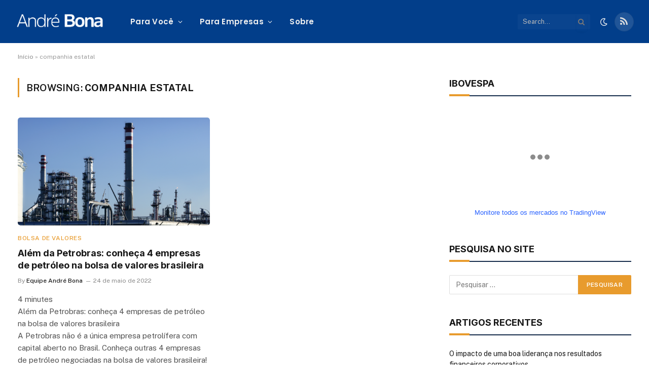

--- FILE ---
content_type: text/html; charset=UTF-8
request_url: https://andrebona.com.br/tag/companhia-estatal/
body_size: 22896
content:
<!DOCTYPE html>
<html lang="pt-BR" class="s-light site-s-light">

<head>

	<meta charset="UTF-8" />
	<meta name="viewport" content="width=device-width, initial-scale=1" />
	<meta name='robots' content='index, follow, max-image-preview:large, max-snippet:-1, max-video-preview:-1' />
<script id="cookieyes" type="text/javascript" src="https://cdn-cookieyes.com/client_data/731f304ed6a8444859b521dc/script.js"></script>
	<!-- This site is optimized with the Yoast SEO plugin v26.0 - https://yoast.com/wordpress/plugins/seo/ -->
	<title>companhia estatal - André Bona</title><link rel="preload" as="font" href="https://andrebona.com.br/wp-content/themes/smart-mag/css/icons/fonts/ts-icons.woff2?v3.2" type="font/woff2" crossorigin="anonymous" />
	<link rel="canonical" href="https://andrebona.com.br/tag/companhia-estatal/" />
	<meta property="og:locale" content="pt_BR" />
	<meta property="og:type" content="article" />
	<meta property="og:title" content="companhia estatal - André Bona" />
	<meta property="og:url" content="https://andrebona.com.br/tag/companhia-estatal/" />
	<meta property="og:site_name" content="André Bona" />
	<meta property="og:image" content="https://andrebona.com.br/wp-content/uploads/2022/04/55FB340D-EBC2-453C-80A6-B277663659B2.jpeg" />
	<meta property="og:image:width" content="1024" />
	<meta property="og:image:height" content="1019" />
	<meta property="og:image:type" content="image/jpeg" />
	<meta name="twitter:card" content="summary_large_image" />
	<script type="application/ld+json" class="yoast-schema-graph">{"@context":"https://schema.org","@graph":[{"@type":"CollectionPage","@id":"https://andrebona.com.br/tag/companhia-estatal/","url":"https://andrebona.com.br/tag/companhia-estatal/","name":"companhia estatal - André Bona","isPartOf":{"@id":"https://andrebona.com.br/#website"},"primaryImageOfPage":{"@id":"https://andrebona.com.br/tag/companhia-estatal/#primaryimage"},"image":{"@id":"https://andrebona.com.br/tag/companhia-estatal/#primaryimage"},"thumbnailUrl":"https://andrebona.com.br/wp-content/uploads/2022/05/Alem-da-Petrobras-conheca-4-empresas-de-petroleo-na-bolsa-de-valores-brasileira.png","breadcrumb":{"@id":"https://andrebona.com.br/tag/companhia-estatal/#breadcrumb"},"inLanguage":"pt-BR"},{"@type":"ImageObject","inLanguage":"pt-BR","@id":"https://andrebona.com.br/tag/companhia-estatal/#primaryimage","url":"https://andrebona.com.br/wp-content/uploads/2022/05/Alem-da-Petrobras-conheca-4-empresas-de-petroleo-na-bolsa-de-valores-brasileira.png","contentUrl":"https://andrebona.com.br/wp-content/uploads/2022/05/Alem-da-Petrobras-conheca-4-empresas-de-petroleo-na-bolsa-de-valores-brasileira.png","width":1920,"height":1080},{"@type":"BreadcrumbList","@id":"https://andrebona.com.br/tag/companhia-estatal/#breadcrumb","itemListElement":[{"@type":"ListItem","position":1,"name":"Início","item":"https://andrebona.com.br/"},{"@type":"ListItem","position":2,"name":"companhia estatal"}]},{"@type":"WebSite","@id":"https://andrebona.com.br/#website","url":"https://andrebona.com.br/","name":"André Bona","description":"Finanças e investimentos","publisher":{"@id":"https://andrebona.com.br/#/schema/person/a4d6a6bef3438f307b779069a2a35786"},"potentialAction":[{"@type":"SearchAction","target":{"@type":"EntryPoint","urlTemplate":"https://andrebona.com.br/?s={search_term_string}"},"query-input":{"@type":"PropertyValueSpecification","valueRequired":true,"valueName":"search_term_string"}}],"inLanguage":"pt-BR"},{"@type":["Person","Organization"],"@id":"https://andrebona.com.br/#/schema/person/a4d6a6bef3438f307b779069a2a35786","name":"André Bona","image":{"@type":"ImageObject","inLanguage":"pt-BR","@id":"https://andrebona.com.br/#/schema/person/image/","url":"https://andrebona.com.br/wp-content/uploads/2022/04/55FB340D-EBC2-453C-80A6-B277663659B2.jpeg","contentUrl":"https://andrebona.com.br/wp-content/uploads/2022/04/55FB340D-EBC2-453C-80A6-B277663659B2.jpeg","width":1024,"height":1019,"caption":"André Bona"},"logo":{"@id":"https://andrebona.com.br/#/schema/person/image/"},"description":"André Bona possui mais de 10 anos de experiência no mercado financeiro, tendo auxiliado milhares de investidores a investir melhor seus recursos e é o criador do Portal André Bona - site de educação financeira independente."}]}</script>
	<!-- / Yoast SEO plugin. -->


<link rel='dns-prefetch' href='//fonts.googleapis.com' />
<link rel='dns-prefetch' href='//www.googletagmanager.com' />
<link rel="alternate" type="application/rss+xml" title="Feed de André Bona &raquo; Story" href="https://andrebona.com.br/web-stories/feed/"><style id='wp-img-auto-sizes-contain-inline-css' type='text/css'>
img:is([sizes=auto i],[sizes^="auto," i]){contain-intrinsic-size:3000px 1500px}
/*# sourceURL=wp-img-auto-sizes-contain-inline-css */
</style>
<link rel='stylesheet' id='ht_ctc_main_css-css' href='https://andrebona.com.br/wp-content/plugins/click-to-chat-for-whatsapp/new/inc/assets/css/main.css' type='text/css' media='all' />
<link rel='stylesheet' id='wp-block-library-css' href='https://andrebona.com.br/wp-includes/css/dist/block-library/style.min.css' type='text/css' media='all' />
<style id='global-styles-inline-css' type='text/css'>
:root{--wp--preset--aspect-ratio--square: 1;--wp--preset--aspect-ratio--4-3: 4/3;--wp--preset--aspect-ratio--3-4: 3/4;--wp--preset--aspect-ratio--3-2: 3/2;--wp--preset--aspect-ratio--2-3: 2/3;--wp--preset--aspect-ratio--16-9: 16/9;--wp--preset--aspect-ratio--9-16: 9/16;--wp--preset--color--black: #000000;--wp--preset--color--cyan-bluish-gray: #abb8c3;--wp--preset--color--white: #ffffff;--wp--preset--color--pale-pink: #f78da7;--wp--preset--color--vivid-red: #cf2e2e;--wp--preset--color--luminous-vivid-orange: #ff6900;--wp--preset--color--luminous-vivid-amber: #fcb900;--wp--preset--color--light-green-cyan: #7bdcb5;--wp--preset--color--vivid-green-cyan: #00d084;--wp--preset--color--pale-cyan-blue: #8ed1fc;--wp--preset--color--vivid-cyan-blue: #0693e3;--wp--preset--color--vivid-purple: #9b51e0;--wp--preset--gradient--vivid-cyan-blue-to-vivid-purple: linear-gradient(135deg,rgb(6,147,227) 0%,rgb(155,81,224) 100%);--wp--preset--gradient--light-green-cyan-to-vivid-green-cyan: linear-gradient(135deg,rgb(122,220,180) 0%,rgb(0,208,130) 100%);--wp--preset--gradient--luminous-vivid-amber-to-luminous-vivid-orange: linear-gradient(135deg,rgb(252,185,0) 0%,rgb(255,105,0) 100%);--wp--preset--gradient--luminous-vivid-orange-to-vivid-red: linear-gradient(135deg,rgb(255,105,0) 0%,rgb(207,46,46) 100%);--wp--preset--gradient--very-light-gray-to-cyan-bluish-gray: linear-gradient(135deg,rgb(238,238,238) 0%,rgb(169,184,195) 100%);--wp--preset--gradient--cool-to-warm-spectrum: linear-gradient(135deg,rgb(74,234,220) 0%,rgb(151,120,209) 20%,rgb(207,42,186) 40%,rgb(238,44,130) 60%,rgb(251,105,98) 80%,rgb(254,248,76) 100%);--wp--preset--gradient--blush-light-purple: linear-gradient(135deg,rgb(255,206,236) 0%,rgb(152,150,240) 100%);--wp--preset--gradient--blush-bordeaux: linear-gradient(135deg,rgb(254,205,165) 0%,rgb(254,45,45) 50%,rgb(107,0,62) 100%);--wp--preset--gradient--luminous-dusk: linear-gradient(135deg,rgb(255,203,112) 0%,rgb(199,81,192) 50%,rgb(65,88,208) 100%);--wp--preset--gradient--pale-ocean: linear-gradient(135deg,rgb(255,245,203) 0%,rgb(182,227,212) 50%,rgb(51,167,181) 100%);--wp--preset--gradient--electric-grass: linear-gradient(135deg,rgb(202,248,128) 0%,rgb(113,206,126) 100%);--wp--preset--gradient--midnight: linear-gradient(135deg,rgb(2,3,129) 0%,rgb(40,116,252) 100%);--wp--preset--font-size--small: 13px;--wp--preset--font-size--medium: 20px;--wp--preset--font-size--large: 36px;--wp--preset--font-size--x-large: 42px;--wp--preset--spacing--20: 0.44rem;--wp--preset--spacing--30: 0.67rem;--wp--preset--spacing--40: 1rem;--wp--preset--spacing--50: 1.5rem;--wp--preset--spacing--60: 2.25rem;--wp--preset--spacing--70: 3.38rem;--wp--preset--spacing--80: 5.06rem;--wp--preset--shadow--natural: 6px 6px 9px rgba(0, 0, 0, 0.2);--wp--preset--shadow--deep: 12px 12px 50px rgba(0, 0, 0, 0.4);--wp--preset--shadow--sharp: 6px 6px 0px rgba(0, 0, 0, 0.2);--wp--preset--shadow--outlined: 6px 6px 0px -3px rgb(255, 255, 255), 6px 6px rgb(0, 0, 0);--wp--preset--shadow--crisp: 6px 6px 0px rgb(0, 0, 0);}:where(.is-layout-flex){gap: 0.5em;}:where(.is-layout-grid){gap: 0.5em;}body .is-layout-flex{display: flex;}.is-layout-flex{flex-wrap: wrap;align-items: center;}.is-layout-flex > :is(*, div){margin: 0;}body .is-layout-grid{display: grid;}.is-layout-grid > :is(*, div){margin: 0;}:where(.wp-block-columns.is-layout-flex){gap: 2em;}:where(.wp-block-columns.is-layout-grid){gap: 2em;}:where(.wp-block-post-template.is-layout-flex){gap: 1.25em;}:where(.wp-block-post-template.is-layout-grid){gap: 1.25em;}.has-black-color{color: var(--wp--preset--color--black) !important;}.has-cyan-bluish-gray-color{color: var(--wp--preset--color--cyan-bluish-gray) !important;}.has-white-color{color: var(--wp--preset--color--white) !important;}.has-pale-pink-color{color: var(--wp--preset--color--pale-pink) !important;}.has-vivid-red-color{color: var(--wp--preset--color--vivid-red) !important;}.has-luminous-vivid-orange-color{color: var(--wp--preset--color--luminous-vivid-orange) !important;}.has-luminous-vivid-amber-color{color: var(--wp--preset--color--luminous-vivid-amber) !important;}.has-light-green-cyan-color{color: var(--wp--preset--color--light-green-cyan) !important;}.has-vivid-green-cyan-color{color: var(--wp--preset--color--vivid-green-cyan) !important;}.has-pale-cyan-blue-color{color: var(--wp--preset--color--pale-cyan-blue) !important;}.has-vivid-cyan-blue-color{color: var(--wp--preset--color--vivid-cyan-blue) !important;}.has-vivid-purple-color{color: var(--wp--preset--color--vivid-purple) !important;}.has-black-background-color{background-color: var(--wp--preset--color--black) !important;}.has-cyan-bluish-gray-background-color{background-color: var(--wp--preset--color--cyan-bluish-gray) !important;}.has-white-background-color{background-color: var(--wp--preset--color--white) !important;}.has-pale-pink-background-color{background-color: var(--wp--preset--color--pale-pink) !important;}.has-vivid-red-background-color{background-color: var(--wp--preset--color--vivid-red) !important;}.has-luminous-vivid-orange-background-color{background-color: var(--wp--preset--color--luminous-vivid-orange) !important;}.has-luminous-vivid-amber-background-color{background-color: var(--wp--preset--color--luminous-vivid-amber) !important;}.has-light-green-cyan-background-color{background-color: var(--wp--preset--color--light-green-cyan) !important;}.has-vivid-green-cyan-background-color{background-color: var(--wp--preset--color--vivid-green-cyan) !important;}.has-pale-cyan-blue-background-color{background-color: var(--wp--preset--color--pale-cyan-blue) !important;}.has-vivid-cyan-blue-background-color{background-color: var(--wp--preset--color--vivid-cyan-blue) !important;}.has-vivid-purple-background-color{background-color: var(--wp--preset--color--vivid-purple) !important;}.has-black-border-color{border-color: var(--wp--preset--color--black) !important;}.has-cyan-bluish-gray-border-color{border-color: var(--wp--preset--color--cyan-bluish-gray) !important;}.has-white-border-color{border-color: var(--wp--preset--color--white) !important;}.has-pale-pink-border-color{border-color: var(--wp--preset--color--pale-pink) !important;}.has-vivid-red-border-color{border-color: var(--wp--preset--color--vivid-red) !important;}.has-luminous-vivid-orange-border-color{border-color: var(--wp--preset--color--luminous-vivid-orange) !important;}.has-luminous-vivid-amber-border-color{border-color: var(--wp--preset--color--luminous-vivid-amber) !important;}.has-light-green-cyan-border-color{border-color: var(--wp--preset--color--light-green-cyan) !important;}.has-vivid-green-cyan-border-color{border-color: var(--wp--preset--color--vivid-green-cyan) !important;}.has-pale-cyan-blue-border-color{border-color: var(--wp--preset--color--pale-cyan-blue) !important;}.has-vivid-cyan-blue-border-color{border-color: var(--wp--preset--color--vivid-cyan-blue) !important;}.has-vivid-purple-border-color{border-color: var(--wp--preset--color--vivid-purple) !important;}.has-vivid-cyan-blue-to-vivid-purple-gradient-background{background: var(--wp--preset--gradient--vivid-cyan-blue-to-vivid-purple) !important;}.has-light-green-cyan-to-vivid-green-cyan-gradient-background{background: var(--wp--preset--gradient--light-green-cyan-to-vivid-green-cyan) !important;}.has-luminous-vivid-amber-to-luminous-vivid-orange-gradient-background{background: var(--wp--preset--gradient--luminous-vivid-amber-to-luminous-vivid-orange) !important;}.has-luminous-vivid-orange-to-vivid-red-gradient-background{background: var(--wp--preset--gradient--luminous-vivid-orange-to-vivid-red) !important;}.has-very-light-gray-to-cyan-bluish-gray-gradient-background{background: var(--wp--preset--gradient--very-light-gray-to-cyan-bluish-gray) !important;}.has-cool-to-warm-spectrum-gradient-background{background: var(--wp--preset--gradient--cool-to-warm-spectrum) !important;}.has-blush-light-purple-gradient-background{background: var(--wp--preset--gradient--blush-light-purple) !important;}.has-blush-bordeaux-gradient-background{background: var(--wp--preset--gradient--blush-bordeaux) !important;}.has-luminous-dusk-gradient-background{background: var(--wp--preset--gradient--luminous-dusk) !important;}.has-pale-ocean-gradient-background{background: var(--wp--preset--gradient--pale-ocean) !important;}.has-electric-grass-gradient-background{background: var(--wp--preset--gradient--electric-grass) !important;}.has-midnight-gradient-background{background: var(--wp--preset--gradient--midnight) !important;}.has-small-font-size{font-size: var(--wp--preset--font-size--small) !important;}.has-medium-font-size{font-size: var(--wp--preset--font-size--medium) !important;}.has-large-font-size{font-size: var(--wp--preset--font-size--large) !important;}.has-x-large-font-size{font-size: var(--wp--preset--font-size--x-large) !important;}
/*# sourceURL=global-styles-inline-css */
</style>

<style id='classic-theme-styles-inline-css' type='text/css'>
/*! This file is auto-generated */
.wp-block-button__link{color:#fff;background-color:#32373c;border-radius:9999px;box-shadow:none;text-decoration:none;padding:calc(.667em + 2px) calc(1.333em + 2px);font-size:1.125em}.wp-block-file__button{background:#32373c;color:#fff;text-decoration:none}
/*# sourceURL=/wp-includes/css/classic-themes.min.css */
</style>
<link rel='stylesheet' id='gn-frontend-gnfollow-style-css' href='https://andrebona.com.br/wp-content/plugins/gn-publisher/assets/css/gn-frontend-gnfollow.min.css' type='text/css' media='all' />
<link rel='stylesheet' id='cmplz-general-css' href='https://andrebona.com.br/wp-content/plugins/complianz-gdpr/assets/css/cookieblocker.min.css' type='text/css' media='all' />
<link rel='stylesheet' id='simple-favorites-css' href='https://andrebona.com.br/wp-content/plugins/favorites/assets/css/favorites.css' type='text/css' media='all' />
<link rel='stylesheet' id='smartmag-core-css' href='https://andrebona.com.br/wp-content/themes/smart-mag/style.css' type='text/css' media='all' />
<style id='smartmag-core-inline-css' type='text/css'>
:root { --c-main: #e89b2d;
--c-main-rgb: 232,155,45;
--title-font: "Inter", system-ui, -apple-system, "Segoe UI", Arial, sans-serif;
--h-font: "Inter", system-ui, -apple-system, "Segoe UI", Arial, sans-serif;
--main-width: 1240px; }
.s-dark body { background-color: #111c2d; }
.smart-head-main .smart-head-top { --head-h: 30px; }
.s-dark .smart-head-main .smart-head-top,
.smart-head-main .s-dark.smart-head-top { background-color: #142135; }
.smart-head-main .smart-head-mid { --head-h: 85px; background-color: #023e8a; }
.s-dark .smart-head-main .smart-head-mid,
.smart-head-main .s-dark.smart-head-mid { background-color: #023e8a; }
.navigation { font-family: "Poppins", system-ui, -apple-system, "Segoe UI", Arial, sans-serif; }
.navigation-main .menu > li > a { letter-spacing: 0.02em; }
.s-dark .navigation { --c-nav-drop-bg: #11223d; }
.s-dark .smart-head-mobile .smart-head-mid,
.smart-head-mobile .s-dark.smart-head-mid { background-color: #023e8a; }
.s-dark .off-canvas, .off-canvas.s-dark { background-color: #023e8a; }
.navigation-small { margin-left: calc(-1 * var(--nav-items-space)); }
.s-dark .upper-footer { background-color: #023e8a; }
.s-dark .lower-footer { background-color: #05101e; }
.l-post { --media-radius: 5px; }
.block-head-c .heading { font-size: 18px; }
.block-head-c { --line-weight: 4px; --c-line: var(--c-main); --border-weight: 2px; --c-border: #152b4b; }
.s-dark .block-head-c { --c-border: #ffffff; }
.loop-grid-base .post-title { font-size: 18px; }
.loop-list .post-title { font-size: 21px; }
.loop-small .post-title { font-size: 15px; }
.post-share-float .share-text { font-weight: bold; }
.post-share-float .service { font-size: 17px; }


/*# sourceURL=smartmag-core-inline-css */
</style>
<link rel='stylesheet' id='smartmag-fonts-css' href='https://fonts.googleapis.com/css?family=Public+Sans%3A400%2C400i%2C500%2C600%2C700&#038;display=swap' type='text/css' media='all' />
<link rel='stylesheet' id='smartmag-magnific-popup-css' href='https://andrebona.com.br/wp-content/themes/smart-mag/css/lightbox.css' type='text/css' media='all' />
<link rel='stylesheet' id='smartmag-icons-css' href='https://andrebona.com.br/wp-content/themes/smart-mag/css/icons/icons.css' type='text/css' media='all' />
<link rel='stylesheet' id='smartmag-gfonts-custom-css' href='https://fonts.googleapis.com/css?family=Inter%3A400%2C500%2C600%2C700%7CPoppins%3A400%2C500%2C600%2C700&#038;display=swap' type='text/css' media='all' />
<script type="text/javascript" src="https://andrebona.com.br/wp-includes/js/jquery/jquery.min.js" id="jquery-core-js"></script>
<script type="text/javascript" src="https://andrebona.com.br/wp-includes/js/jquery/jquery-migrate.min.js" id="jquery-migrate-js"></script>
<script type="text/javascript" async src="https://andrebona.com.br/wp-content/plugins/burst-statistics/helpers/timeme/timeme.min.js" id="burst-timeme-js"></script>
<script type="text/javascript" id="burst-js-extra">
/* <![CDATA[ */
var burst = {"tracking":{"isInitialHit":true,"lastUpdateTimestamp":0,"beacon_url":"https://andrebona.com.br/wp-content/plugins/burst-statistics/endpoint.php"},"options":{"cookieless":0,"pageUrl":"https://andrebona.com.br/alem-da-petrobras-conheca-4-empresas-de-petroleo-na-bolsa-de-valores-brasileira/","beacon_enabled":1,"do_not_track":0,"enable_turbo_mode":0,"track_url_change":0,"cookie_retention_days":30},"goals":{"completed":[],"scriptUrl":"https://andrebona.com.br/wp-content/plugins/burst-statistics//assets/js/build/burst-goals.js?v=1.8.0.1","active":[]},"cache":{"uid":null,"fingerprint":null,"isUserAgent":null,"isDoNotTrack":null,"useCookies":null}};
//# sourceURL=burst-js-extra
/* ]]> */
</script>
<script type="text/javascript" async src="https://andrebona.com.br/wp-content/plugins/burst-statistics/assets/js/build/burst.min.js" id="burst-js"></script>
<script type="text/javascript" id="smartmag-lazy-inline-js-after">
/* <![CDATA[ */
/**
 * @copyright ThemeSphere
 * @preserve
 */
var BunyadLazy={};BunyadLazy.load=function(){function a(e,n){var t={};e.dataset.bgset&&e.dataset.sizes?(t.sizes=e.dataset.sizes,t.srcset=e.dataset.bgset):t.src=e.dataset.bgsrc,function(t){var a=t.dataset.ratio;if(0<a){const e=t.parentElement;if(e.classList.contains("media-ratio")){const n=e.style;n.getPropertyValue("--a-ratio")||(n.paddingBottom=100/a+"%")}}}(e);var a,o=document.createElement("img");for(a in o.onload=function(){var t="url('"+(o.currentSrc||o.src)+"')",a=e.style;a.backgroundImage!==t&&requestAnimationFrame(()=>{a.backgroundImage=t,n&&n()}),o.onload=null,o.onerror=null,o=null},o.onerror=o.onload,t)o.setAttribute(a,t[a]);o&&o.complete&&0<o.naturalWidth&&o.onload&&o.onload()}function e(t){t.dataset.loaded||a(t,()=>{document.dispatchEvent(new Event("lazyloaded")),t.dataset.loaded=1})}function n(t){"complete"===document.readyState?t():window.addEventListener("load",t)}return{initEarly:function(){var t,a=()=>{document.querySelectorAll(".img.bg-cover:not(.lazyload)").forEach(e)};"complete"!==document.readyState?(t=setInterval(a,150),n(()=>{a(),clearInterval(t)})):a()},callOnLoad:n,initBgImages:function(t){t&&n(()=>{document.querySelectorAll(".img.bg-cover").forEach(e)})},bgLoad:a}}(),BunyadLazy.load.initEarly();
//# sourceURL=smartmag-lazy-inline-js-after
/* ]]> */
</script>
<script type="text/javascript" id="favorites-js-extra">
/* <![CDATA[ */
var favorites_data = {"ajaxurl":"https://andrebona.com.br/wp-admin/admin-ajax.php","nonce":"99a42c493a","favorite":"","favorited":"","includecount":"1","indicate_loading":"","loading_text":"Loading","loading_image":"","loading_image_active":"","loading_image_preload":"","cache_enabled":"1","button_options":{"button_type":"custom","custom_colors":false,"box_shadow":false,"include_count":true,"default":{"background_default":false,"border_default":false,"text_default":false,"icon_default":false,"count_default":false},"active":{"background_active":false,"border_active":false,"text_active":false,"icon_active":false,"count_active":false}},"authentication_modal_content":"\u003Cp\u003EPlease login to add favorites.\u003C/p\u003E\u003Cp\u003E\u003Ca href=\"#\" data-favorites-modal-close\u003EDismiss this notice\u003C/a\u003E\u003C/p\u003E","authentication_redirect":"","dev_mode":"","logged_in":"","user_id":"0","authentication_redirect_url":"https://andrebona.com.br/wp-login.php"};
//# sourceURL=favorites-js-extra
/* ]]> */
</script>
<script type="text/javascript" src="https://andrebona.com.br/wp-content/plugins/favorites/assets/js/favorites.min.js" id="favorites-js"></script>
<script type="text/javascript" id="ai-js-js-extra">
/* <![CDATA[ */
var MyAjax = {"ajaxurl":"https://andrebona.com.br/wp-admin/admin-ajax.php","security":"704160ef04"};
//# sourceURL=ai-js-js-extra
/* ]]> */
</script>
<script type="text/javascript" src="https://andrebona.com.br/wp-content/plugins/advanced-iframe/js/ai.min.js" id="ai-js-js"></script>
<meta name="generator" content="Redux 4.5.7" /><link rel="apple-touch-icon" sizes="57x57" href="/apple-icon-57x57.png">
<link rel="apple-touch-icon" sizes="60x60" href="/apple-icon-60x60.png">
<link rel="apple-touch-icon" sizes="72x72" href="/apple-icon-72x72.png">
<link rel="apple-touch-icon" sizes="76x76" href="/apple-icon-76x76.png">
<link rel="apple-touch-icon" sizes="114x114" href="/apple-icon-114x114.png">
<link rel="apple-touch-icon" sizes="120x120" href="/apple-icon-120x120.png">
<link rel="apple-touch-icon" sizes="144x144" href="/apple-icon-144x144.png">
<link rel="apple-touch-icon" sizes="152x152" href="/apple-icon-152x152.png">
<link rel="apple-touch-icon" sizes="180x180" href="/apple-icon-180x180.png">
<link rel="icon" type="image/png" sizes="192x192"  href="/android-icon-192x192.png">
<link rel="icon" type="image/png" sizes="32x32" href="/favicon-32x32.png">
<link rel="icon" type="image/png" sizes="96x96" href="/favicon-96x96.png">
<link rel="icon" type="image/png" sizes="16x16" href="/favicon-16x16.png">
<link rel="manifest" href="/manifest.json">
<meta name="msapplication-TileColor" content="#ffffff">
<meta name="msapplication-TileImage" content="/ms-icon-144x144.png">
<meta name="theme-color" content="#ffffff">

<link rel="author" href="https://plus.google.com/+AndréBona/posts" />
<div id="fb-root"></div>
<script>(function(d, s, id) {
  var js, fjs = d.getElementsByTagName(s)[0];
  if (d.getElementById(id)) return;
  js = d.createElement(s); js.id = id;
  js.src = "//connect.facebook.net/pt_BR/sdk.js#xfbml=1&version=v2.4&appId=601787456624066";
  fjs.parentNode.insertBefore(js, fjs);
}(document, 'script', 'facebook-jssdk'));</script>



<script type="text/javascript">
	var trackcmp_email = '';
	var trackcmp = document.createElement("script");
	trackcmp.async = true;
	trackcmp.type = 'text/javascript';
	trackcmp.src = '//trackcmp.net/visit?actid=798733171&e='+encodeURIComponent(trackcmp_email)+'&r='+encodeURIComponent(document.referrer)+'&u='+encodeURIComponent(window.location.href);
	var trackcmp_s = document.getElementsByTagName("script");
	if (trackcmp_s.length) {
		trackcmp_s[0].parentNode.appendChild(trackcmp);
	} else {
		var trackcmp_h = document.getElementsByTagName("head");
		trackcmp_h.length && trackcmp_h[0].appendChild(trackcmp);
	}
</script>
<!-- Facebook Pixel Code -->
<script>
!function(f,b,e,v,n,t,s){if(f.fbq)return;n=f.fbq=function(){n.callMethod?
n.callMethod.apply(n,arguments):n.queue.push(arguments)};if(!f._fbq)f._fbq=n;
n.push=n;n.loaded=!0;n.version='2.0';n.queue=[];t=b.createElement(e);t.async=!0;
t.src=v;s=b.getElementsByTagName(e)[0];s.parentNode.insertBefore(t,s)}(window,
document,'script','https://connect.facebook.net/en_US/fbevents.js');
fbq('init', '508778605997517');
fbq('track', 'PageView');
</script>
<noscript><img height="1" width="1" style="display:none"
src="https://www.facebook.com/tr?id=508778605997517&ev=PageView&noscript=1"
/></noscript>
<!-- DO NOT MODIFY -->
<!-- End Facebook Pixel Code -->
<script>
  (function (w,i,d,g,e,t,s) {w[d] = w[d]||[];t= i.createElement(g);
    t.async=1;t.src=e;s=i.getElementsByTagName(g)[0];s.parentNode.insertBefore(t, s);
  })(window, document, '_gscq','script','//widgets.getsitecontrol.com/64651/script.js');
</script>
<meta name="google-site-verification" content="z2K5McGdUrDlXd3-pJ7c0nWOnvUG0TK_TSJi9FBDG_k" />
<script type="text/javascript">
    var _ss = _ss || [];
    _ss.push(['_setDomain', 'https://koi-3QNK0RWC12.marketingautomation.services/net']);
    _ss.push(['_setAccount', 'KOI-45CKNRG1IA']);
    _ss.push(['_trackPageView']);
(function() {
    var ss = document.createElement('script');
    ss.type = 'text/javascript'; ss.async = true;
    ss.src = ('https:' == document.location.protocol ? 'https://' : 'http://') + 'koi-3QNK0RWC12.marketingautomation.services/client/ss.js?ver=2.2.1';
    var scr = document.getElementsByTagName('script')[0];
    scr.parentNode.insertBefore(ss, scr);
})();
</script>

<!-- Hotjar Tracking Code for https://andrebona.com.br/ -->
<script>
    (function(h,o,t,j,a,r){
        h.hj=h.hj||function(){(h.hj.q=h.hj.q||[]).push(arguments)};
        h._hjSettings={hjid:2636597,hjsv:6};
        a=o.getElementsByTagName('head')[0];
        r=o.createElement('script');r.async=1;
        r.src=t+h._hjSettings.hjid+j+h._hjSettings.hjsv;
        a.appendChild(r);
    })(window,document,'https://static.hotjar.com/c/hotjar-','.js?sv=');
</script>
<!-- start Simple Custom CSS and JS -->
<script async src="https://pagead2.googlesyndication.com/pagead/js/adsbygoogle.js?client=ca-pub-4399339153305327"
     crossorigin="anonymous"></script>

<!-- end Simple Custom CSS and JS -->
<meta name="generator" content="Site Kit by Google 1.151.0" /><!-- HFCM by 99 Robots - Snippet # 1: Custom Colors -->
<style>
:root {
  /* // PRIMARY COLOR */
  --c-primary-50: 51, 65, 85;
  --c-primary-100: 59, 130, 246;
  --c-primary-200: 59, 130, 246;
  --c-primary-300: 59, 130, 246;
  --c-primary-400: 59, 130, 246;
  --c-primary-500: 59, 130, 246;
  --c-primary-600: 59, 130, 246;
  --c-primary-700: 59, 130, 246;
  --c-primary-800: 59, 130, 246;
  --c-primary-900: 59, 130, 246;

	}
</style>
<!-- /end HFCM by 99 Robots -->
<!-- HFCM by 99 Robots - Snippet # 2: Analytics -->
<!-- Google tag (gtag.js) -->
<script async src="https://www.googletagmanager.com/gtag/js?id=G-LV2R8GYCZ8"></script>
<script>
  window.dataLayer = window.dataLayer || [];
  function gtag(){dataLayer.push(arguments);}
  gtag('js', new Date());

  gtag('config', 'G-LV2R8GYCZ8');
</script>
<!-- /end HFCM by 99 Robots -->
<!-- Google tag (gtag.js) -->
<script async src="https://www.googletagmanager.com/gtag/js?id=G-LV2R8GYCZ8"></script>
<script>
  window.dataLayer = window.dataLayer || [];
  function gtag(){dataLayer.push(arguments);}
  gtag('js', new Date());

  gtag('config', 'G-LV2R8GYCZ8');
</script>

		<script>
		var BunyadSchemeKey = 'bunyad-scheme';
		(() => {
			const d = document.documentElement;
			const c = d.classList;
			var scheme = localStorage.getItem(BunyadSchemeKey);
			
			if (scheme) {
				d.dataset.origClass = c;
				scheme === 'dark' ? c.remove('s-light', 'site-s-light') : c.remove('s-dark', 'site-s-dark');
				c.add('site-s-' + scheme, 's-' + scheme);
			}
		})();
		</script>
		<meta name="generator" content="Elementor 3.30.3; features: e_font_icon_svg, additional_custom_breakpoints; settings: css_print_method-external, google_font-enabled, font_display-swap">
			<style>
				.e-con.e-parent:nth-of-type(n+4):not(.e-lazyloaded):not(.e-no-lazyload),
				.e-con.e-parent:nth-of-type(n+4):not(.e-lazyloaded):not(.e-no-lazyload) * {
					background-image: none !important;
				}
				@media screen and (max-height: 1024px) {
					.e-con.e-parent:nth-of-type(n+3):not(.e-lazyloaded):not(.e-no-lazyload),
					.e-con.e-parent:nth-of-type(n+3):not(.e-lazyloaded):not(.e-no-lazyload) * {
						background-image: none !important;
					}
				}
				@media screen and (max-height: 640px) {
					.e-con.e-parent:nth-of-type(n+2):not(.e-lazyloaded):not(.e-no-lazyload),
					.e-con.e-parent:nth-of-type(n+2):not(.e-lazyloaded):not(.e-no-lazyload) * {
						background-image: none !important;
					}
				}
			</style>
			<link rel="icon" href="https://andrebona.com.br/wp-content/uploads/2025/01/cropped-sublogo-marian-blue-32x32.png" sizes="32x32" />
<link rel="icon" href="https://andrebona.com.br/wp-content/uploads/2025/01/cropped-sublogo-marian-blue-192x192.png" sizes="192x192" />
<link rel="apple-touch-icon" href="https://andrebona.com.br/wp-content/uploads/2025/01/cropped-sublogo-marian-blue-180x180.png" />
<meta name="msapplication-TileImage" content="https://andrebona.com.br/wp-content/uploads/2025/01/cropped-sublogo-marian-blue-270x270.png" />
		<style type="text/css" id="wp-custom-css">
			.wa__btn_popup, .wa__btn_popup * {
  z-index: 99999 !important;
  position: relative !important;
  pointer-events: auto !important;
}		</style>
		

</head>

<body data-rsssl=1 class="archive tag tag-companhia-estatal tag-27495 wp-theme-smart-mag right-sidebar has-lb has-lb-sm ts-img-hov-fade layout-normal elementor-default elementor-kit-169618">




<div class="main-wrap">

	
<div class="off-canvas-backdrop"></div>
<div class="mobile-menu-container off-canvas s-dark hide-widgets-sm" id="off-canvas">

	<div class="off-canvas-head">
		<a href="#" class="close">
			<span class="visuallyhidden">Close Menu</span>
			<i class="tsi tsi-times"></i>
		</a>

		<div class="ts-logo">
					</div>
	</div>

	<div class="off-canvas-content">

		
			<ul id="menu-principal" class="mobile-menu"><li id="menu-item-170026" class="menu-item menu-item-type-custom menu-item-object-custom menu-item-has-children menu-item-170026"><a>Para Você</a>
<ul class="sub-menu">
	<li id="menu-item-167543" class="menu-item menu-item-type-custom menu-item-object-custom menu-item-167543"><a href="https://andrebona.com.br/calculadora-de-sonhos/">Calculadora de sonhos</a></li>
	<li id="menu-item-169143" class="menu-item menu-item-type-custom menu-item-object-custom menu-item-has-children menu-item-169143"><a>Grupos de Estudos</a>
	<ul class="sub-menu">
		<li id="menu-item-169144" class="menu-item menu-item-type-custom menu-item-object-custom menu-item-169144"><a target="_blank" href="https://andrebona.com.br/wp-content/uploads/2023/11/1-GE-Acoes.pdf">Ações</a></li>
		<li id="menu-item-169404" class="menu-item menu-item-type-custom menu-item-object-custom menu-item-169404"><a target="_blank" href="https://andrebona.com.br/wp-content/uploads/2023/11/9-GE-Acoes-2-V2.pdf">Ações II</a></li>
		<li id="menu-item-169574" class="menu-item menu-item-type-custom menu-item-object-custom menu-item-169574"><a target="_blank" href="https://andrebona.com.br/wp-content/uploads/2023/11/2-GE-Comportamento-do-Investidor.pdf">Comportamento do Investidor</a></li>
		<li id="menu-item-169572" class="menu-item menu-item-type-custom menu-item-object-custom menu-item-169572"><a target="_blank" href="https://andrebona.com.br/wp-content/uploads/2023/11/6-GE-Desenvolvimento-Pessoal.pdf">Desenvolvimento Pessoal</a></li>
		<li id="menu-item-169196" class="menu-item menu-item-type-custom menu-item-object-custom menu-item-169196"><a target="_blank" href="https://andrebona.com.br/wp-content/uploads/2023/11/4-GE-Estrategia-e-Lideranca.pdf">Estratégia e Liderança</a></li>
		<li id="menu-item-169166" class="menu-item menu-item-type-custom menu-item-object-custom menu-item-169166"><a target="_blank" href="https://andrebona.com.br/wp-content/uploads/2023/11/5-GE-Financas-pessoais.pdf">Finanças Pessoais</a></li>
		<li id="menu-item-169151" class="menu-item menu-item-type-custom menu-item-object-custom menu-item-169151"><a target="_blank" href="https://andrebona.com.br/wp-content/uploads/2023/11/8-GE-Mentalidade-financeira.pdf">Mentalidade Financeira</a></li>
		<li id="menu-item-169573" class="menu-item menu-item-type-custom menu-item-object-custom menu-item-169573"><a target="_blank" href="https://andrebona.com.br/wp-content/uploads/2023/11/7-GE-Mercados-Eficientes.pdf">Mercados Eficientes</a></li>
		<li id="menu-item-169167" class="menu-item menu-item-type-custom menu-item-object-custom menu-item-169167"><a target="_blank" href="https://andrebona.com.br/wp-content/uploads/2023/11/3-GE-OIP.pdf">O Investimento Perfeito</a></li>
	</ul>
</li>
	<li id="menu-item-168970" class="menu-item menu-item-type-custom menu-item-object-custom menu-item-has-children menu-item-168970"><a>Meus livros</a>
	<ul class="sub-menu">
		<li id="menu-item-168031" class="menu-item menu-item-type-custom menu-item-object-custom menu-item-168031"><a target="_blank" href="http://financasnavidareal.com">Finanças na vida real</a></li>
		<li id="menu-item-19804" class="menu-item menu-item-type-custom menu-item-object-custom menu-item-19804"><a target="_blank" href="http://investimentoperfeito.com">O Investimento Perfeito</a></li>
	</ul>
</li>
</ul>
</li>
<li id="menu-item-169261" class="menu-item menu-item-type-custom menu-item-object-custom menu-item-has-children menu-item-169261"><a>Para Empresas</a>
<ul class="sub-menu">
	<li id="menu-item-170301" class="menu-item menu-item-type-custom menu-item-object-custom menu-item-170301"><a target="_blank" href="https://consultoriaab.com.br/bpo-financeiro/">BPO Financeiro</a></li>
	<li id="menu-item-170027" class="menu-item menu-item-type-custom menu-item-object-custom menu-item-170027"><a target="_blank" href="https://abcontent.com.br/">Marketing &#038; Comunicação</a></li>
</ul>
</li>
<li id="menu-item-10655" class="menu-item menu-item-type-post_type menu-item-object-page menu-item-10655"><a href="https://andrebona.com.br/sobre/">Sobre</a></li>
</ul>
		
					<div class="off-canvas-widgets">
				
		<div id="smartmag-block-posts-small-2" class="widget ts-block-widget smartmag-widget-posts-small">		
		<div class="block">
					<section class="block-wrap block-posts-small block-sc mb-none" data-id="1">

			<div class="widget-title block-head block-head-ac block-head-b"><h5 class="heading">Últimos artigos</h5></div>	
			<div class="block-content">
				
	<div class="loop loop-small loop-small-a loop-sep loop-small-sep grid grid-1 md:grid-1 sm:grid-1 xs:grid-1">

					
<article class="l-post small-post small-a-post m-pos-left">

	
			<div class="media">

		
			<a href="https://andrebona.com.br/resultados-financeiros/" class="image-link media-ratio ar-bunyad-thumb" title="O impacto de uma boa liderança nos resultados financeiros corporativos"><span data-bgsrc="https://andrebona.com.br/wp-content/uploads/2025/12/O-impacto-de-uma-boa-lideranca-nos-resultados-financeiros-corporativos-350x185.png" class="img bg-cover wp-post-image attachment-medium size-medium lazyload"></span></a>			
			
			
			
		
		</div>
	

	
		<div class="content">

			<div class="post-meta post-meta-a post-meta-left has-below"><h4 class="is-title post-title"><a href="https://andrebona.com.br/resultados-financeiros/">O impacto de uma boa liderança nos resultados financeiros corporativos</a></h4><div class="post-meta-items meta-below"><span class="meta-item date"><span class="date-link"><time class="post-date" datetime="2025-12-18T20:31:34-03:00">18 de dezembro de 2025</time></span></span></div></div>			
			
			
		</div>

	
</article>	
					
<article class="l-post small-post small-a-post m-pos-left">

	
			<div class="media">

		
			<a href="https://andrebona.com.br/o-que-significa-inteligencia-financeira/" class="image-link media-ratio ar-bunyad-thumb" title="Empreender com inteligência financeira: o que isso realmente significa?"><span data-bgsrc="https://andrebona.com.br/wp-content/uploads/2025/12/O-que-significa-inteligencia-financeira-no-empreendedorismo_-Entenda_-350x185.png" class="img bg-cover wp-post-image attachment-medium size-medium lazyload"></span></a>			
			
			
			
		
		</div>
	

	
		<div class="content">

			<div class="post-meta post-meta-a post-meta-left has-below"><h4 class="is-title post-title"><a href="https://andrebona.com.br/o-que-significa-inteligencia-financeira/">Empreender com inteligência financeira: o que isso realmente significa?</a></h4><div class="post-meta-items meta-below"><span class="meta-item date"><span class="date-link"><time class="post-date" datetime="2025-12-11T11:14:29-03:00">11 de dezembro de 2025</time></span></span></div></div>			
			
			
		</div>

	
</article>	
					
<article class="l-post small-post small-a-post m-pos-left">

	
			<div class="media">

		
			<a href="https://andrebona.com.br/cultura-de-inovacao/" class="image-link media-ratio ar-bunyad-thumb" title="Cultura de inovação corporativa: aprenda a criar um ambiente que estimula novas ideias"><span data-bgsrc="https://andrebona.com.br/wp-content/uploads/2025/12/Cultura-de-inovacao-corporativa_-aprenda-a-criar-um-ambiente-que-estimula-novas-ideias-350x185.png" class="img bg-cover wp-post-image attachment-medium size-medium lazyload"></span></a>			
			
			
			
		
		</div>
	

	
		<div class="content">

			<div class="post-meta post-meta-a post-meta-left has-below"><h4 class="is-title post-title"><a href="https://andrebona.com.br/cultura-de-inovacao/">Cultura de inovação corporativa: aprenda a criar um ambiente que estimula novas ideias</a></h4><div class="post-meta-items meta-below"><span class="meta-item date"><span class="date-link"><time class="post-date" datetime="2025-12-09T11:07:05-03:00">9 de dezembro de 2025</time></span></span></div></div>			
			
			
		</div>

	
</article>	
					
<article class="l-post small-post small-a-post m-pos-left">

	
			<div class="media">

		
			<a href="https://andrebona.com.br/employer-branding/" class="image-link media-ratio ar-bunyad-thumb" title="Employer branding: qual a visão dos colaboradores sobre a sua empresa?"><span data-bgsrc="https://andrebona.com.br/wp-content/uploads/2025/12/Employer-Branding_-qual-a-visao-dos-colaboradores-sobre-a-sua-empresa_-350x185.png" class="img bg-cover wp-post-image attachment-medium size-medium lazyload"></span></a>			
			
			
			
		
		</div>
	

	
		<div class="content">

			<div class="post-meta post-meta-a post-meta-left has-below"><h4 class="is-title post-title"><a href="https://andrebona.com.br/employer-branding/">Employer branding: qual a visão dos colaboradores sobre a sua empresa?</a></h4><div class="post-meta-items meta-below"><span class="meta-item date"><span class="date-link"><time class="post-date" datetime="2025-12-04T10:28:10-03:00">4 de dezembro de 2025</time></span></span></div></div>			
			
			
		</div>

	
</article>	
		
	</div>

					</div>

		</section>
				</div>

		</div>			</div>
		
		
		<div class="spc-social-block spc-social spc-social-b smart-head-social">
		
			
				<a href="https://andrebona.com.br/feed/gn" class="link service s-rss" target="_blank" rel="nofollow noopener">
					<i class="icon tsi tsi-rss"></i>					<span class="visuallyhidden">RSS</span>
				</a>
									
			
		</div>

		
	</div>

</div>
<div class="smart-head smart-head-a smart-head-main" id="smart-head" data-sticky="auto" data-sticky-type="smart" data-sticky-full>
	
	<div class="smart-head-row smart-head-mid s-dark smart-head-row-full">

		<div class="inner wrap">

							
				<div class="items items-left ">
					<a href="https://andrebona.com.br/" title="André Bona" rel="home" class="logo-link ts-logo logo-is-image">
		<span>
			
				
					<img fetchpriority="high" src="https://andrebona.com.br/wp-content/uploads/2023/10/logo_branco.png" class="logo-image" alt="André Bona" width="3322" height="1234"/>
									 
					</span>
	</a>	<div class="nav-wrap">
		<nav class="navigation navigation-main nav-hov-a">
			<ul id="menu-principal-1" class="menu"><li class="menu-item menu-item-type-custom menu-item-object-custom menu-item-has-children menu-item-170026"><a>Para Você</a>
<ul class="sub-menu">
	<li class="menu-item menu-item-type-custom menu-item-object-custom menu-item-167543"><a href="https://andrebona.com.br/calculadora-de-sonhos/">Calculadora de sonhos</a></li>
	<li class="menu-item menu-item-type-custom menu-item-object-custom menu-item-has-children menu-item-169143"><a>Grupos de Estudos</a>
	<ul class="sub-menu">
		<li class="menu-item menu-item-type-custom menu-item-object-custom menu-item-169144"><a target="_blank" href="https://andrebona.com.br/wp-content/uploads/2023/11/1-GE-Acoes.pdf">Ações</a></li>
		<li class="menu-item menu-item-type-custom menu-item-object-custom menu-item-169404"><a target="_blank" href="https://andrebona.com.br/wp-content/uploads/2023/11/9-GE-Acoes-2-V2.pdf">Ações II</a></li>
		<li class="menu-item menu-item-type-custom menu-item-object-custom menu-item-169574"><a target="_blank" href="https://andrebona.com.br/wp-content/uploads/2023/11/2-GE-Comportamento-do-Investidor.pdf">Comportamento do Investidor</a></li>
		<li class="menu-item menu-item-type-custom menu-item-object-custom menu-item-169572"><a target="_blank" href="https://andrebona.com.br/wp-content/uploads/2023/11/6-GE-Desenvolvimento-Pessoal.pdf">Desenvolvimento Pessoal</a></li>
		<li class="menu-item menu-item-type-custom menu-item-object-custom menu-item-169196"><a target="_blank" href="https://andrebona.com.br/wp-content/uploads/2023/11/4-GE-Estrategia-e-Lideranca.pdf">Estratégia e Liderança</a></li>
		<li class="menu-item menu-item-type-custom menu-item-object-custom menu-item-169166"><a target="_blank" href="https://andrebona.com.br/wp-content/uploads/2023/11/5-GE-Financas-pessoais.pdf">Finanças Pessoais</a></li>
		<li class="menu-item menu-item-type-custom menu-item-object-custom menu-item-169151"><a target="_blank" href="https://andrebona.com.br/wp-content/uploads/2023/11/8-GE-Mentalidade-financeira.pdf">Mentalidade Financeira</a></li>
		<li class="menu-item menu-item-type-custom menu-item-object-custom menu-item-169573"><a target="_blank" href="https://andrebona.com.br/wp-content/uploads/2023/11/7-GE-Mercados-Eficientes.pdf">Mercados Eficientes</a></li>
		<li class="menu-item menu-item-type-custom menu-item-object-custom menu-item-169167"><a target="_blank" href="https://andrebona.com.br/wp-content/uploads/2023/11/3-GE-OIP.pdf">O Investimento Perfeito</a></li>
	</ul>
</li>
	<li class="menu-item menu-item-type-custom menu-item-object-custom menu-item-has-children menu-item-168970"><a>Meus livros</a>
	<ul class="sub-menu">
		<li class="menu-item menu-item-type-custom menu-item-object-custom menu-item-168031"><a target="_blank" href="http://financasnavidareal.com">Finanças na vida real</a></li>
		<li class="menu-item menu-item-type-custom menu-item-object-custom menu-item-19804"><a target="_blank" href="http://investimentoperfeito.com">O Investimento Perfeito</a></li>
	</ul>
</li>
</ul>
</li>
<li class="menu-item menu-item-type-custom menu-item-object-custom menu-item-has-children menu-item-169261"><a>Para Empresas</a>
<ul class="sub-menu">
	<li class="menu-item menu-item-type-custom menu-item-object-custom menu-item-170301"><a target="_blank" href="https://consultoriaab.com.br/bpo-financeiro/">BPO Financeiro</a></li>
	<li class="menu-item menu-item-type-custom menu-item-object-custom menu-item-170027"><a target="_blank" href="https://abcontent.com.br/">Marketing &#038; Comunicação</a></li>
</ul>
</li>
<li class="menu-item menu-item-type-post_type menu-item-object-page menu-item-10655"><a href="https://andrebona.com.br/sobre/">Sobre</a></li>
</ul>		</nav>
	</div>
				</div>

							
				<div class="items items-center empty">
								</div>

							
				<div class="items items-right ">
				

	<div class="smart-head-search">
		<form role="search" class="search-form" action="https://andrebona.com.br/" method="get">
			<input type="text" name="s" class="query live-search-query" value="" placeholder="Search..." autocomplete="off" />
			<button class="search-button" type="submit">
				<i class="tsi tsi-search"></i>
				<span class="visuallyhidden"></span>
			</button>
		</form>
	</div> <!-- .search -->


<div class="scheme-switcher has-icon-only">
	<a href="#" class="toggle is-icon toggle-dark" title="Switch to Dark Design - easier on eyes.">
		<i class="icon tsi tsi-moon"></i>
	</a>
	<a href="#" class="toggle is-icon toggle-light" title="Switch to Light Design.">
		<i class="icon tsi tsi-bright"></i>
	</a>
</div>
		<div class="spc-social-block spc-social spc-social-b smart-head-social">
		
			
				<a href="https://andrebona.com.br/feed/gn" class="link service s-rss" target="_blank" rel="nofollow noopener">
					<i class="icon tsi tsi-rss"></i>					<span class="visuallyhidden">RSS</span>
				</a>
									
			
		</div>

						</div>

						
		</div>
	</div>

	</div>
<div class="smart-head smart-head-a smart-head-mobile" id="smart-head-mobile" data-sticky="mid" data-sticky-type="smart" data-sticky-full>
	
	<div class="smart-head-row smart-head-mid smart-head-row-3 s-dark smart-head-row-full">

		<div class="inner wrap">

							
				<div class="items items-left ">
				
<button class="offcanvas-toggle has-icon" type="button" aria-label="Menu">
	<span class="hamburger-icon hamburger-icon-a">
		<span class="inner"></span>
	</span>
</button>				</div>

							
				<div class="items items-center ">
					<a href="https://andrebona.com.br/" title="André Bona" rel="home" class="logo-link ts-logo logo-is-image">
		<span>
			
				
					<img fetchpriority="high" src="https://andrebona.com.br/wp-content/uploads/2023/10/logo_branco.png" class="logo-image" alt="André Bona" width="3322" height="1234"/>
									 
					</span>
	</a>				</div>

							
				<div class="items items-right ">
				

	<a href="#" class="search-icon has-icon-only is-icon" title="Search">
		<i class="tsi tsi-search"></i>
	</a>

				</div>

						
		</div>
	</div>

	</div>
<nav class="breadcrumbs is-full-width breadcrumbs-a" id="breadcrumb"><div class="inner ts-contain "><span><span><a href="https://andrebona.com.br/">Início</a></span> » <span class="breadcrumb_last" aria-current="page">companhia estatal</span></span></div></nav>
<div class="main ts-contain cf right-sidebar">
			<div class="ts-row">
			<div class="col-8 main-content">

							<h1 class="archive-heading">
					Browsing: <span>companhia estatal</span>				</h1>
						
					
							
					<section class="block-wrap block-grid mb-none" data-id="2">

				
			<div class="block-content">
					
	<div class="loop loop-grid loop-grid-base grid grid-2 md:grid-2 xs:grid-1">

					
<article class="l-post grid-post grid-base-post">

	
			<div class="media">

		
			<a href="https://andrebona.com.br/alem-da-petrobras-conheca-4-empresas-de-petroleo-na-bolsa-de-valores-brasileira/" class="image-link media-ratio ratio-16-9" title="Além da Petrobras: conheça 4 empresas de petróleo na bolsa de valores brasileira"><span data-bgsrc="https://andrebona.com.br/wp-content/uploads/2022/05/Alem-da-Petrobras-conheca-4-empresas-de-petroleo-na-bolsa-de-valores-brasileira-730x370.png" class="img bg-cover wp-post-image attachment-bunyad-grid size-bunyad-grid no-lazy skip-lazy"></span></a>			
			
			
			
		
		</div>
	

	
		<div class="content">

			<div class="post-meta post-meta-a has-below"><div class="post-meta-items meta-above"><span class="meta-item post-cat">
						
						<a href="https://andrebona.com.br/bolsa-de-valores-2/" class="category term-color-328" rel="category">Bolsa de valores</a>
					</span>
					</div><h2 class="is-title post-title"><a href="https://andrebona.com.br/alem-da-petrobras-conheca-4-empresas-de-petroleo-na-bolsa-de-valores-brasileira/">Além da Petrobras: conheça 4 empresas de petróleo na bolsa de valores brasileira</a></h2><div class="post-meta-items meta-below"><span class="meta-item post-author"><span class="by">By</span> <a href="https://andrebona.com.br/author/blogdevalor/" title="Posts de Equipe André Bona" rel="author">Equipe André Bona</a></span><span class="meta-item date"><span class="date-link"><time class="post-date" datetime="2022-05-24T09:00:53-03:00">24 de maio de 2022</time></span></span></div></div>			
						
				<div class="excerpt">
					<p><span class="span-reading-time rt-reading-time" style="display: block;"><span class="rt-label rt-prefix"></span> <span class="rt-time"> 4</span> <span class="rt-label rt-postfix">minutes</span></span>Além da Petrobras: conheça 4 empresas de petróleo na bolsa de valores brasileira<br />
A Petrobras não é a única empresa petrolífera com capital aberto no Brasil. Conheça outras 4 empresas de petróleo negociadas na bolsa de valores brasileira!</p>
				</div>
			
			
			
		</div>

	
</article>		
	</div>

	

	<nav class="main-pagination pagination-numbers" data-type="numbers">
			</nav>


	
			</div>

		</section>
		
			</div>
			
					
	
	<aside class="col-4 main-sidebar has-sep" data-sticky="1">
	
			<div class="inner theiaStickySidebar">
		
			<div id="custom_html-4" class="widget_text widget widget_custom_html"><div class="widget-title block-head block-head-ac block-head block-head-ac block-head-c is-left has-style"><h5 class="heading">Ibovespa</h5></div><div class="textwidget custom-html-widget"><center><!-- TradingView Widget BEGIN -->
<div class="tradingview-widget-container">
  <div class="tradingview-widget-container__widget"></div>
  <div class="tradingview-widget-copyright"><a href="https://br.tradingview.com/" rel="noopener nofollow" target="_blank"><span class="blue-text">Monitore todos os mercados no TradingView</span></a></div>
  <script type="text/javascript" src="https://s3.tradingview.com/external-embedding/embed-widget-mini-symbol-overview.js" async>
  {
  "symbol": "BMFBOVESPA:IBOV",
  "width": 350,
  "height": 220,
  "locale": "br",
  "dateRange": "12M",
  "colorTheme": "dark",
  "isTransparent": false,
  "autosize": false,
  "largeChartUrl": ""
}
  </script>
</div>
<!-- TradingView Widget END --></center></div></div><div id="search-2" class="widget widget_search"><div class="widget-title block-head block-head-ac block-head block-head-ac block-head-c is-left has-style"><h5 class="heading">Pesquisa no site</h5></div><form role="search" method="get" class="search-form" action="https://andrebona.com.br/">
				<label>
					<span class="screen-reader-text">Pesquisar por:</span>
					<input type="search" class="search-field" placeholder="Pesquisar &hellip;" value="" name="s" />
				</label>
				<input type="submit" class="search-submit" value="Pesquisar" />
			</form></div>
		<div id="recent-posts-2" class="widget widget_recent_entries">
		<div class="widget-title block-head block-head-ac block-head block-head-ac block-head-c is-left has-style"><h5 class="heading">Artigos Recentes</h5></div>
		<ul>
											<li>
					<a href="https://andrebona.com.br/resultados-financeiros/">O impacto de uma boa liderança nos resultados financeiros corporativos</a>
									</li>
											<li>
					<a href="https://andrebona.com.br/o-que-significa-inteligencia-financeira/">Empreender com inteligência financeira: o que isso realmente significa?</a>
									</li>
											<li>
					<a href="https://andrebona.com.br/cultura-de-inovacao/">Cultura de inovação corporativa: aprenda a criar um ambiente que estimula novas ideias</a>
									</li>
											<li>
					<a href="https://andrebona.com.br/employer-branding/">Employer branding: qual a visão dos colaboradores sobre a sua empresa?</a>
									</li>
											<li>
					<a href="https://andrebona.com.br/inovacao-incremental/">Inovação incremental x disruptiva: qual a melhor escolha para o seu negócio?</a>
									</li>
											<li>
					<a href="https://andrebona.com.br/data-driven/">Data-driven: como criar uma cultura orientada a dados na empresa?</a>
									</li>
											<li>
					<a href="https://andrebona.com.br/gestao-de-mudancas/">Gestão de mudanças: transformando resistências em resultados</a>
									</li>
											<li>
					<a href="https://andrebona.com.br/sustentabilidade-financeira-2/">Sustentabilidade financeira: o que realmente torna uma empresa saudável?</a>
									</li>
											<li>
					<a href="https://andrebona.com.br/custos-operacionais-2/">Como reduzir os custos operacionais do seu negócio?</a>
									</li>
											<li>
					<a href="https://andrebona.com.br/plano-de-carreira/">Como o plano de carreira pode impulsionar a gestão de pessoas?</a>
									</li>
					</ul>

		</div><div id="categories-4" class="widget widget_categories"><div class="widget-title block-head block-head-ac block-head block-head-ac block-head-c is-left has-style"><h5 class="heading">Artigos por categoria</h5></div><form action="https://andrebona.com.br" method="get"><label class="screen-reader-text" for="cat">Artigos por categoria</label><select  name='cat' id='cat' class='postform'>
	<option value='-1'>Selecionar categoria</option>
	<option class="level-0" value="328">Bolsa de valores&nbsp;&nbsp;(479)</option>
	<option class="level-0" value="2273">Carreira e Vida Profissional&nbsp;&nbsp;(213)</option>
	<option class="level-0" value="1759">Conteúdo Patrocinado&nbsp;&nbsp;(10)</option>
	<option class="level-0" value="240">Economia&nbsp;&nbsp;(197)</option>
	<option class="level-0" value="28907">Finanças Corporativas&nbsp;&nbsp;(35)</option>
	<option class="level-0" value="5">Finanças pessoais&nbsp;&nbsp;(680)</option>
	<option class="level-0" value="27157">Geral&nbsp;&nbsp;(9)</option>
	<option class="level-0" value="28904">Gestão &amp; Estratégia&nbsp;&nbsp;(40)</option>
	<option class="level-0" value="6">Investimentos&nbsp;&nbsp;(1.549)</option>
	<option class="level-0" value="5130">Lifestyle&nbsp;&nbsp;(218)</option>
	<option class="level-0" value="28906">Marketing e Vendas&nbsp;&nbsp;(15)</option>
	<option class="level-0" value="771">Mercado imobiliário&nbsp;&nbsp;(62)</option>
	<option class="level-0" value="889">Negócios &amp; Tecnologia&nbsp;&nbsp;(422)</option>
	<option class="level-0" value="5131">Opinião&nbsp;&nbsp;(51)</option>
	<option class="level-0" value="28905">Recursos Humanos&nbsp;&nbsp;(10)</option>
</select>
</form><script type="text/javascript">
/* <![CDATA[ */

( ( dropdownId ) => {
	const dropdown = document.getElementById( dropdownId );
	function onSelectChange() {
		setTimeout( () => {
			if ( 'escape' === dropdown.dataset.lastkey ) {
				return;
			}
			if ( dropdown.value && parseInt( dropdown.value ) > 0 && dropdown instanceof HTMLSelectElement ) {
				dropdown.parentElement.submit();
			}
		}, 250 );
	}
	function onKeyUp( event ) {
		if ( 'Escape' === event.key ) {
			dropdown.dataset.lastkey = 'escape';
		} else {
			delete dropdown.dataset.lastkey;
		}
	}
	function onClick() {
		delete dropdown.dataset.lastkey;
	}
	dropdown.addEventListener( 'keyup', onKeyUp );
	dropdown.addEventListener( 'click', onClick );
	dropdown.addEventListener( 'change', onSelectChange );
})( "cat" );

//# sourceURL=WP_Widget_Categories%3A%3Awidget
/* ]]> */
</script>
</div><div id="archives-2" class="widget widget_archive"><div class="widget-title block-head block-head-ac block-head block-head-ac block-head-c is-left has-style"><h5 class="heading">Arquivo de artigos</h5></div>		<label class="screen-reader-text" for="archives-dropdown-2">Arquivo de artigos</label>
		<select id="archives-dropdown-2" name="archive-dropdown">
			
			<option value="">Selecionar o mês</option>
				<option value='https://andrebona.com.br/2025/12/'> dezembro 2025 &nbsp;(5)</option>
	<option value='https://andrebona.com.br/2025/11/'> novembro 2025 &nbsp;(7)</option>
	<option value='https://andrebona.com.br/2025/10/'> outubro 2025 &nbsp;(8)</option>
	<option value='https://andrebona.com.br/2025/09/'> setembro 2025 &nbsp;(7)</option>
	<option value='https://andrebona.com.br/2025/08/'> agosto 2025 &nbsp;(8)</option>
	<option value='https://andrebona.com.br/2025/07/'> julho 2025 &nbsp;(10)</option>
	<option value='https://andrebona.com.br/2025/06/'> junho 2025 &nbsp;(8)</option>
	<option value='https://andrebona.com.br/2025/05/'> maio 2025 &nbsp;(9)</option>
	<option value='https://andrebona.com.br/2025/04/'> abril 2025 &nbsp;(8)</option>
	<option value='https://andrebona.com.br/2025/03/'> março 2025 &nbsp;(8)</option>
	<option value='https://andrebona.com.br/2025/02/'> fevereiro 2025 &nbsp;(7)</option>
	<option value='https://andrebona.com.br/2025/01/'> janeiro 2025 &nbsp;(9)</option>
	<option value='https://andrebona.com.br/2024/12/'> dezembro 2024 &nbsp;(9)</option>
	<option value='https://andrebona.com.br/2024/11/'> novembro 2024 &nbsp;(7)</option>
	<option value='https://andrebona.com.br/2024/10/'> outubro 2024 &nbsp;(5)</option>
	<option value='https://andrebona.com.br/2024/09/'> setembro 2024 &nbsp;(4)</option>
	<option value='https://andrebona.com.br/2024/08/'> agosto 2024 &nbsp;(4)</option>
	<option value='https://andrebona.com.br/2024/07/'> julho 2024 &nbsp;(3)</option>
	<option value='https://andrebona.com.br/2024/06/'> junho 2024 &nbsp;(5)</option>
	<option value='https://andrebona.com.br/2024/05/'> maio 2024 &nbsp;(9)</option>
	<option value='https://andrebona.com.br/2024/04/'> abril 2024 &nbsp;(7)</option>
	<option value='https://andrebona.com.br/2024/03/'> março 2024 &nbsp;(7)</option>
	<option value='https://andrebona.com.br/2024/02/'> fevereiro 2024 &nbsp;(7)</option>
	<option value='https://andrebona.com.br/2024/01/'> janeiro 2024 &nbsp;(7)</option>
	<option value='https://andrebona.com.br/2023/12/'> dezembro 2023 &nbsp;(9)</option>
	<option value='https://andrebona.com.br/2023/11/'> novembro 2023 &nbsp;(12)</option>
	<option value='https://andrebona.com.br/2023/10/'> outubro 2023 &nbsp;(11)</option>
	<option value='https://andrebona.com.br/2023/09/'> setembro 2023 &nbsp;(9)</option>
	<option value='https://andrebona.com.br/2023/08/'> agosto 2023 &nbsp;(7)</option>
	<option value='https://andrebona.com.br/2023/07/'> julho 2023 &nbsp;(8)</option>
	<option value='https://andrebona.com.br/2023/06/'> junho 2023 &nbsp;(10)</option>
	<option value='https://andrebona.com.br/2023/05/'> maio 2023 &nbsp;(7)</option>
	<option value='https://andrebona.com.br/2023/04/'> abril 2023 &nbsp;(6)</option>
	<option value='https://andrebona.com.br/2023/03/'> março 2023 &nbsp;(5)</option>
	<option value='https://andrebona.com.br/2023/02/'> fevereiro 2023 &nbsp;(7)</option>
	<option value='https://andrebona.com.br/2023/01/'> janeiro 2023 &nbsp;(9)</option>
	<option value='https://andrebona.com.br/2022/12/'> dezembro 2022 &nbsp;(15)</option>
	<option value='https://andrebona.com.br/2022/11/'> novembro 2022 &nbsp;(19)</option>
	<option value='https://andrebona.com.br/2022/10/'> outubro 2022 &nbsp;(18)</option>
	<option value='https://andrebona.com.br/2022/09/'> setembro 2022 &nbsp;(18)</option>
	<option value='https://andrebona.com.br/2022/08/'> agosto 2022 &nbsp;(22)</option>
	<option value='https://andrebona.com.br/2022/07/'> julho 2022 &nbsp;(21)</option>
	<option value='https://andrebona.com.br/2022/06/'> junho 2022 &nbsp;(22)</option>
	<option value='https://andrebona.com.br/2022/05/'> maio 2022 &nbsp;(21)</option>
	<option value='https://andrebona.com.br/2022/04/'> abril 2022 &nbsp;(19)</option>
	<option value='https://andrebona.com.br/2022/03/'> março 2022 &nbsp;(23)</option>
	<option value='https://andrebona.com.br/2022/02/'> fevereiro 2022 &nbsp;(20)</option>
	<option value='https://andrebona.com.br/2022/01/'> janeiro 2022 &nbsp;(14)</option>
	<option value='https://andrebona.com.br/2021/12/'> dezembro 2021 &nbsp;(21)</option>
	<option value='https://andrebona.com.br/2021/11/'> novembro 2021 &nbsp;(20)</option>
	<option value='https://andrebona.com.br/2021/10/'> outubro 2021 &nbsp;(20)</option>
	<option value='https://andrebona.com.br/2021/09/'> setembro 2021 &nbsp;(16)</option>
	<option value='https://andrebona.com.br/2021/08/'> agosto 2021 &nbsp;(19)</option>
	<option value='https://andrebona.com.br/2021/07/'> julho 2021 &nbsp;(16)</option>
	<option value='https://andrebona.com.br/2021/06/'> junho 2021 &nbsp;(21)</option>
	<option value='https://andrebona.com.br/2021/05/'> maio 2021 &nbsp;(19)</option>
	<option value='https://andrebona.com.br/2021/04/'> abril 2021 &nbsp;(20)</option>
	<option value='https://andrebona.com.br/2021/03/'> março 2021 &nbsp;(28)</option>
	<option value='https://andrebona.com.br/2021/02/'> fevereiro 2021 &nbsp;(26)</option>
	<option value='https://andrebona.com.br/2021/01/'> janeiro 2021 &nbsp;(29)</option>
	<option value='https://andrebona.com.br/2020/12/'> dezembro 2020 &nbsp;(20)</option>
	<option value='https://andrebona.com.br/2020/11/'> novembro 2020 &nbsp;(17)</option>
	<option value='https://andrebona.com.br/2020/10/'> outubro 2020 &nbsp;(16)</option>
	<option value='https://andrebona.com.br/2020/09/'> setembro 2020 &nbsp;(11)</option>
	<option value='https://andrebona.com.br/2020/08/'> agosto 2020 &nbsp;(20)</option>
	<option value='https://andrebona.com.br/2020/07/'> julho 2020 &nbsp;(19)</option>
	<option value='https://andrebona.com.br/2020/06/'> junho 2020 &nbsp;(21)</option>
	<option value='https://andrebona.com.br/2020/05/'> maio 2020 &nbsp;(19)</option>
	<option value='https://andrebona.com.br/2020/04/'> abril 2020 &nbsp;(22)</option>
	<option value='https://andrebona.com.br/2020/03/'> março 2020 &nbsp;(26)</option>
	<option value='https://andrebona.com.br/2020/02/'> fevereiro 2020 &nbsp;(46)</option>
	<option value='https://andrebona.com.br/2020/01/'> janeiro 2020 &nbsp;(95)</option>
	<option value='https://andrebona.com.br/2019/12/'> dezembro 2019 &nbsp;(115)</option>
	<option value='https://andrebona.com.br/2019/11/'> novembro 2019 &nbsp;(109)</option>
	<option value='https://andrebona.com.br/2019/10/'> outubro 2019 &nbsp;(117)</option>
	<option value='https://andrebona.com.br/2019/09/'> setembro 2019 &nbsp;(116)</option>
	<option value='https://andrebona.com.br/2019/08/'> agosto 2019 &nbsp;(120)</option>
	<option value='https://andrebona.com.br/2019/07/'> julho 2019 &nbsp;(132)</option>
	<option value='https://andrebona.com.br/2019/06/'> junho 2019 &nbsp;(83)</option>
	<option value='https://andrebona.com.br/2019/05/'> maio 2019 &nbsp;(97)</option>
	<option value='https://andrebona.com.br/2019/04/'> abril 2019 &nbsp;(89)</option>
	<option value='https://andrebona.com.br/2019/03/'> março 2019 &nbsp;(67)</option>
	<option value='https://andrebona.com.br/2019/02/'> fevereiro 2019 &nbsp;(75)</option>
	<option value='https://andrebona.com.br/2019/01/'> janeiro 2019 &nbsp;(85)</option>
	<option value='https://andrebona.com.br/2018/12/'> dezembro 2018 &nbsp;(71)</option>
	<option value='https://andrebona.com.br/2018/11/'> novembro 2018 &nbsp;(73)</option>
	<option value='https://andrebona.com.br/2018/10/'> outubro 2018 &nbsp;(81)</option>
	<option value='https://andrebona.com.br/2018/09/'> setembro 2018 &nbsp;(73)</option>
	<option value='https://andrebona.com.br/2018/08/'> agosto 2018 &nbsp;(98)</option>
	<option value='https://andrebona.com.br/2018/07/'> julho 2018 &nbsp;(101)</option>
	<option value='https://andrebona.com.br/2018/06/'> junho 2018 &nbsp;(99)</option>
	<option value='https://andrebona.com.br/2018/05/'> maio 2018 &nbsp;(74)</option>
	<option value='https://andrebona.com.br/2018/04/'> abril 2018 &nbsp;(63)</option>
	<option value='https://andrebona.com.br/2018/03/'> março 2018 &nbsp;(63)</option>
	<option value='https://andrebona.com.br/2018/02/'> fevereiro 2018 &nbsp;(56)</option>
	<option value='https://andrebona.com.br/2018/01/'> janeiro 2018 &nbsp;(67)</option>
	<option value='https://andrebona.com.br/2017/12/'> dezembro 2017 &nbsp;(54)</option>
	<option value='https://andrebona.com.br/2017/11/'> novembro 2017 &nbsp;(44)</option>
	<option value='https://andrebona.com.br/2017/10/'> outubro 2017 &nbsp;(35)</option>
	<option value='https://andrebona.com.br/2017/09/'> setembro 2017 &nbsp;(35)</option>
	<option value='https://andrebona.com.br/2017/08/'> agosto 2017 &nbsp;(35)</option>
	<option value='https://andrebona.com.br/2017/07/'> julho 2017 &nbsp;(16)</option>
	<option value='https://andrebona.com.br/2017/06/'> junho 2017 &nbsp;(13)</option>
	<option value='https://andrebona.com.br/2017/05/'> maio 2017 &nbsp;(16)</option>
	<option value='https://andrebona.com.br/2017/04/'> abril 2017 &nbsp;(15)</option>
	<option value='https://andrebona.com.br/2017/03/'> março 2017 &nbsp;(12)</option>
	<option value='https://andrebona.com.br/2017/02/'> fevereiro 2017 &nbsp;(1)</option>
	<option value='https://andrebona.com.br/2017/01/'> janeiro 2017 &nbsp;(5)</option>
	<option value='https://andrebona.com.br/2016/12/'> dezembro 2016 &nbsp;(4)</option>
	<option value='https://andrebona.com.br/2016/11/'> novembro 2016 &nbsp;(5)</option>
	<option value='https://andrebona.com.br/2016/10/'> outubro 2016 &nbsp;(2)</option>
	<option value='https://andrebona.com.br/2016/09/'> setembro 2016 &nbsp;(3)</option>
	<option value='https://andrebona.com.br/2016/08/'> agosto 2016 &nbsp;(3)</option>
	<option value='https://andrebona.com.br/2016/07/'> julho 2016 &nbsp;(4)</option>
	<option value='https://andrebona.com.br/2016/06/'> junho 2016 &nbsp;(3)</option>
	<option value='https://andrebona.com.br/2016/05/'> maio 2016 &nbsp;(1)</option>
	<option value='https://andrebona.com.br/2016/04/'> abril 2016 &nbsp;(2)</option>
	<option value='https://andrebona.com.br/2016/03/'> março 2016 &nbsp;(2)</option>
	<option value='https://andrebona.com.br/2016/02/'> fevereiro 2016 &nbsp;(1)</option>
	<option value='https://andrebona.com.br/2016/01/'> janeiro 2016 &nbsp;(1)</option>
	<option value='https://andrebona.com.br/2015/12/'> dezembro 2015 &nbsp;(1)</option>
	<option value='https://andrebona.com.br/2015/11/'> novembro 2015 &nbsp;(3)</option>
	<option value='https://andrebona.com.br/2015/10/'> outubro 2015 &nbsp;(3)</option>
	<option value='https://andrebona.com.br/2015/09/'> setembro 2015 &nbsp;(4)</option>
	<option value='https://andrebona.com.br/2015/08/'> agosto 2015 &nbsp;(10)</option>
	<option value='https://andrebona.com.br/2015/07/'> julho 2015 &nbsp;(5)</option>
	<option value='https://andrebona.com.br/2015/06/'> junho 2015 &nbsp;(3)</option>
	<option value='https://andrebona.com.br/2015/05/'> maio 2015 &nbsp;(2)</option>
	<option value='https://andrebona.com.br/2015/04/'> abril 2015 &nbsp;(2)</option>
	<option value='https://andrebona.com.br/2015/02/'> fevereiro 2015 &nbsp;(2)</option>
	<option value='https://andrebona.com.br/2015/01/'> janeiro 2015 &nbsp;(2)</option>
	<option value='https://andrebona.com.br/2014/11/'> novembro 2014 &nbsp;(1)</option>
	<option value='https://andrebona.com.br/2014/09/'> setembro 2014 &nbsp;(11)</option>
	<option value='https://andrebona.com.br/2014/04/'> abril 2014 &nbsp;(1)</option>
	<option value='https://andrebona.com.br/2014/03/'> março 2014 &nbsp;(1)</option>
	<option value='https://andrebona.com.br/2014/02/'> fevereiro 2014 &nbsp;(3)</option>
	<option value='https://andrebona.com.br/2013/12/'> dezembro 2013 &nbsp;(4)</option>
	<option value='https://andrebona.com.br/2013/10/'> outubro 2013 &nbsp;(1)</option>
	<option value='https://andrebona.com.br/2013/08/'> agosto 2013 &nbsp;(1)</option>
	<option value='https://andrebona.com.br/2013/07/'> julho 2013 &nbsp;(2)</option>
	<option value='https://andrebona.com.br/2013/06/'> junho 2013 &nbsp;(1)</option>
	<option value='https://andrebona.com.br/2013/05/'> maio 2013 &nbsp;(4)</option>
	<option value='https://andrebona.com.br/2013/02/'> fevereiro 2013 &nbsp;(1)</option>
	<option value='https://andrebona.com.br/2012/10/'> outubro 2012 &nbsp;(2)</option>
	<option value='https://andrebona.com.br/2012/09/'> setembro 2012 &nbsp;(3)</option>
	<option value='https://andrebona.com.br/2012/08/'> agosto 2012 &nbsp;(4)</option>
	<option value='https://andrebona.com.br/2012/07/'> julho 2012 &nbsp;(7)</option>
	<option value='https://andrebona.com.br/2012/06/'> junho 2012 &nbsp;(5)</option>
	<option value='https://andrebona.com.br/2012/05/'> maio 2012 &nbsp;(5)</option>
	<option value='https://andrebona.com.br/2012/04/'> abril 2012 &nbsp;(2)</option>
	<option value='https://andrebona.com.br/2012/03/'> março 2012 &nbsp;(3)</option>
	<option value='https://andrebona.com.br/2012/02/'> fevereiro 2012 &nbsp;(2)</option>
	<option value='https://andrebona.com.br/2012/01/'> janeiro 2012 &nbsp;(1)</option>
	<option value='https://andrebona.com.br/2011/09/'> setembro 2011 &nbsp;(1)</option>
	<option value='https://andrebona.com.br/2011/08/'> agosto 2011 &nbsp;(1)</option>

		</select>

			<script type="text/javascript">
/* <![CDATA[ */

( ( dropdownId ) => {
	const dropdown = document.getElementById( dropdownId );
	function onSelectChange() {
		setTimeout( () => {
			if ( 'escape' === dropdown.dataset.lastkey ) {
				return;
			}
			if ( dropdown.value ) {
				document.location.href = dropdown.value;
			}
		}, 250 );
	}
	function onKeyUp( event ) {
		if ( 'Escape' === event.key ) {
			dropdown.dataset.lastkey = 'escape';
		} else {
			delete dropdown.dataset.lastkey;
		}
	}
	function onClick() {
		delete dropdown.dataset.lastkey;
	}
	dropdown.addEventListener( 'keyup', onKeyUp );
	dropdown.addEventListener( 'click', onClick );
	dropdown.addEventListener( 'change', onSelectChange );
})( "archives-dropdown-2" );

//# sourceURL=WP_Widget_Archives%3A%3Awidget
/* ]]> */
</script>
</div><div id="custom_html-3" class="widget_text widget widget_custom_html"><div class="widget-title block-head block-head-ac block-head block-head-ac block-head-c is-left has-style"><h5 class="heading">PR Newswire</h5></div><div class="textwidget custom-html-widget"><!-- PR Newswire Widget Code Starts Here -->
        <script>
        var _wsc = document.createElement('script');
        _wsc.src = "//tools.prnewswire.com/pt/live/14366/widget.js";
        document.getElementsByTagName('Head')[0].appendChild(_wsc);
        </script>
        <div id="w14366_widget"></div>
        <!-- PR Newswire Widget Code Ends Here --></div></div>		</div>
	
	</aside>
	
			
		</div>
	</div>

			<footer class="main-footer cols-gap-lg footer-bold s-dark">

						<div class="upper-footer bold-footer-upper">
			<div class="ts-contain wrap">
				<div class="widgets row cf">
					<div class="widget col-6 widget_text">			<div class="textwidget"><p>© 2024 <a href="https://consultoriaab.com.br/">AB Consultoria e Treinamento</a>. Todos os direitos reservados.</p>
</div>
		</div><div class="widget col-3 widget_text">			<div class="textwidget"><p><a href="https://andrebona.com.br/termos-e-condicoes/" target="_blank" rel="noopener">Termos e condições de uso.</a></p>
</div>
		</div>				</div>
			</div>
		</div>
		
	
			</footer>
		
	
</div><!-- .main-wrap -->



	<div class="search-modal-wrap" data-scheme="dark">
		<div class="search-modal-box" role="dialog" aria-modal="true">

			<form method="get" class="search-form" action="https://andrebona.com.br/">
				<input type="search" class="search-field live-search-query" name="s" placeholder="Search..." value="" required />

				<button type="submit" class="search-submit visuallyhidden">Submit</button>

				<p class="message">
					Type above and press <em>Enter</em> to search. Press <em>Esc</em> to cancel.				</p>
						
			</form>

		</div>
	</div>


<script type="speculationrules">
{"prefetch":[{"source":"document","where":{"and":[{"href_matches":"/*"},{"not":{"href_matches":["/wp-*.php","/wp-admin/*","/wp-content/uploads/*","/wp-content/*","/wp-content/plugins/*","/wp-content/themes/smart-mag/*","/*\\?(.+)"]}},{"not":{"selector_matches":"a[rel~=\"nofollow\"]"}},{"not":{"selector_matches":".no-prefetch, .no-prefetch a"}}]},"eagerness":"conservative"}]}
</script>


	<script type="text/javascript">
	var GETGA_settings = {"first_delay":"2","second_delay":"3","debug":"none"};
	var GETGA_events = [{"selector":".gtrack","description":"Generic Event Tracker","category":"Default","action_type":"click","action_label":"Default Item Clicked","label":"Default_{ITEM_TITLE}_{PAGE_URL}","status":"active"},{"selector":"a[href$=\\&quot;.pdf\\&quot;], a[href$=\\&quot;.doc\\&quot;], a[href$=\\&quot;.docx\\&quot;], a[href$=\\&quot;.ods\\&quot;], a[href$=\\&quot;.odt\\&quot;], a[href$=\\&quot;.xls\\&quot;], a[href$=\\&quot;.xlsx\\&quot;], a[href$=\\&quot;.txt\\&quot;], a[href$=\\&quot;.zip\\&quot;], a[href$=\\&quot;.csv\\&quot;]","description":"Downloads - pdf, doc(x), xls(x), txt, zip, csv","category":"Download","action_type":"click","action_label":"Downloaded","label":"Download_{ITEM_TITLE}_{PAGE_RELATIVE_URL}_{LINK_RELATIVE_URL}","status":"0"},{"selector":"input[type=submit]","description":"Bot\u00f5es de Enviar Form","category":"Form","action_type":"click","action_label":"Form Enviado","label":"Form_Enviado_{TAG_HTML}_{PAGE_RELATIVE_URL}","status":"0"},{"selector":".newsletter","description":"Cliques Banner Newsletter","category":"Newsletter","action_type":"click","action_label":"Conteudo","label":"Interesse-Dicas-Investimento","status":"active"},{"selector":".order-button.leadstyle-link","description":"Comprar Plataforma de Cursos","category":"Curso","action_type":"click","action_label":"Comprar","label":"Comprar-Agora","status":"0"},{"selector":"#Consulta","description":"Comprar Consulta Individual","category":"Assessoria","action_type":"click","action_label":"Consulta","label":"Solicitacao-Consulta","status":"active"},{"selector":"#Assessoria","description":"Solicitar Assessoria","category":"Assessoria","action_type":"click","action_label":"Assessoria","label":"Solicitacao-Assessoria","status":"active"},{"selector":"#cdv","description":"Cursos de Valor","category":"Banner","action_type":"click","action_label":"Ir Para Site","label":"Ver-Cursos-de-Valor","status":"0"}];
	</script>
	<script type="text/javascript" defer="defer" src="https://andrebona.com.br/wp-content/plugins/gravitate-event-tracking/gravitate_event_tracking.js?v=1.5.3"></script>

				<script>
				const lazyloadRunObserver = () => {
					const lazyloadBackgrounds = document.querySelectorAll( `.e-con.e-parent:not(.e-lazyloaded)` );
					const lazyloadBackgroundObserver = new IntersectionObserver( ( entries ) => {
						entries.forEach( ( entry ) => {
							if ( entry.isIntersecting ) {
								let lazyloadBackground = entry.target;
								if( lazyloadBackground ) {
									lazyloadBackground.classList.add( 'e-lazyloaded' );
								}
								lazyloadBackgroundObserver.unobserve( entry.target );
							}
						});
					}, { rootMargin: '200px 0px 200px 0px' } );
					lazyloadBackgrounds.forEach( ( lazyloadBackground ) => {
						lazyloadBackgroundObserver.observe( lazyloadBackground );
					} );
				};
				const events = [
					'DOMContentLoaded',
					'elementor/lazyload/observe',
				];
				events.forEach( ( event ) => {
					document.addEventListener( event, lazyloadRunObserver );
				} );
			</script>
						<script data-category="functional">
				window['gtag_enable_tcf_support'] = false;
window.dataLayer = window.dataLayer || [];
function gtag(){dataLayer.push(arguments);}
gtag('js', new Date());
gtag('config', '', {
	cookie_flags:'secure;samesite=none',
	
});
							</script>
			<script type="text/javascript" id="smartmag-lazyload-js-extra">
/* <![CDATA[ */
var BunyadLazyConf = {"type":"normal"};
//# sourceURL=smartmag-lazyload-js-extra
/* ]]> */
</script>
<script type="text/javascript" src="https://andrebona.com.br/wp-content/themes/smart-mag/js/lazyload.js" id="smartmag-lazyload-js"></script>
<script type="text/javascript" id="ht_ctc_app_js-js-extra">
/* <![CDATA[ */
var ht_ctc_chat_var = {"number":"5511937584832","pre_filled":"Ol\u00e1!\r\nGostaria de maiores informa\u00e7\u00f5es, pode me ajudar?","dis_m":"show","dis_d":"show","css":"display: none; cursor: pointer; z-index: 99999999;","pos_d":"position: fixed; bottom: 30px; right: 30px;","pos_m":"position: fixed; bottom: 30px; right: 30px;","schedule":"no","se":"150","ani":"no-animation","url_target_d":"_blank","ga":"yes","fb":"yes","display":"no","g_init":"default","g_an_event_name":"click to chat","pixel_event_name":"Click to Chat by HoliThemes"};
var ht_ctc_variables = {"g_an_event_name":"click to chat","pixel_event_type":"trackCustom","pixel_event_name":"Click to Chat by HoliThemes","g_an_params":["g_an_param_1","g_an_param_2","g_an_param_3"],"g_an_param_1":{"key":"number","value":"{number}"},"g_an_param_2":{"key":"title","value":"{title}"},"g_an_param_3":{"key":"url","value":"{url}"},"pixel_params":["pixel_param_1","pixel_param_2","pixel_param_3","pixel_param_4"],"pixel_param_1":{"key":"Category","value":"Click to Chat for WhatsApp"},"pixel_param_2":{"key":"ID","value":"{number}"},"pixel_param_3":{"key":"Title","value":"{title}"},"pixel_param_4":{"key":"URL","value":"{url}"}};
//# sourceURL=ht_ctc_app_js-js-extra
/* ]]> */
</script>
<script type="text/javascript" src="https://andrebona.com.br/wp-content/plugins/click-to-chat-for-whatsapp/new/inc/assets/js/app.js" id="ht_ctc_app_js-js"></script>
<script type="text/javascript" src="https://andrebona.com.br/wp-content/themes/smart-mag/js/jquery.mfp-lightbox.js" id="magnific-popup-js"></script>
<script type="text/javascript" src="https://andrebona.com.br/wp-content/themes/smart-mag/js/jquery.sticky-sidebar.js" id="theia-sticky-sidebar-js"></script>
<script type="text/javascript" id="smartmag-theme-js-extra">
/* <![CDATA[ */
var Bunyad = {"ajaxurl":"https://andrebona.com.br/wp-admin/admin-ajax.php"};
//# sourceURL=smartmag-theme-js-extra
/* ]]> */
</script>
<script type="text/javascript" src="https://andrebona.com.br/wp-content/themes/smart-mag/js/theme.js" id="smartmag-theme-js"></script>


</body>
</html>

--- FILE ---
content_type: text/html; charset=utf-8
request_url: https://www.google.com/recaptcha/api2/aframe
body_size: 270
content:
<!DOCTYPE HTML><html><head><meta http-equiv="content-type" content="text/html; charset=UTF-8"></head><body><script nonce="7AQ0X8pV71DGZOOR6Eq5mw">/** Anti-fraud and anti-abuse applications only. See google.com/recaptcha */ try{var clients={'sodar':'https://pagead2.googlesyndication.com/pagead/sodar?'};window.addEventListener("message",function(a){try{if(a.source===window.parent){var b=JSON.parse(a.data);var c=clients[b['id']];if(c){var d=document.createElement('img');d.src=c+b['params']+'&rc='+(localStorage.getItem("rc::a")?sessionStorage.getItem("rc::b"):"");window.document.body.appendChild(d);sessionStorage.setItem("rc::e",parseInt(sessionStorage.getItem("rc::e")||0)+1);localStorage.setItem("rc::h",'1769304395030');}}}catch(b){}});window.parent.postMessage("_grecaptcha_ready", "*");}catch(b){}</script></body></html>

--- FILE ---
content_type: application/javascript
request_url: https://koi-3qnk0rwc12.marketingautomation.services/koi?rf=&hn=andrebona.com.br&lg=en-US%40posix&sr=1280x720&cd=24&vr=2.4.1&se=1769304392440&ac=KOI-45CKNRG1IA&ts=1769304392&pt=NaN&pl=NaN&loc=https%3A%2F%2Fandrebona.com.br%2Ftag%2Fcompanhia-estatal%2F&tp=page&ti=companhia%20estatal%20-%20Andr%C3%A9%20Bona
body_size: -71
content:
window._ss.handleResponse({"isChatbotCapable":false,"trackingID":"202601|697571480a12c520fb2938f0","type":"page"});
